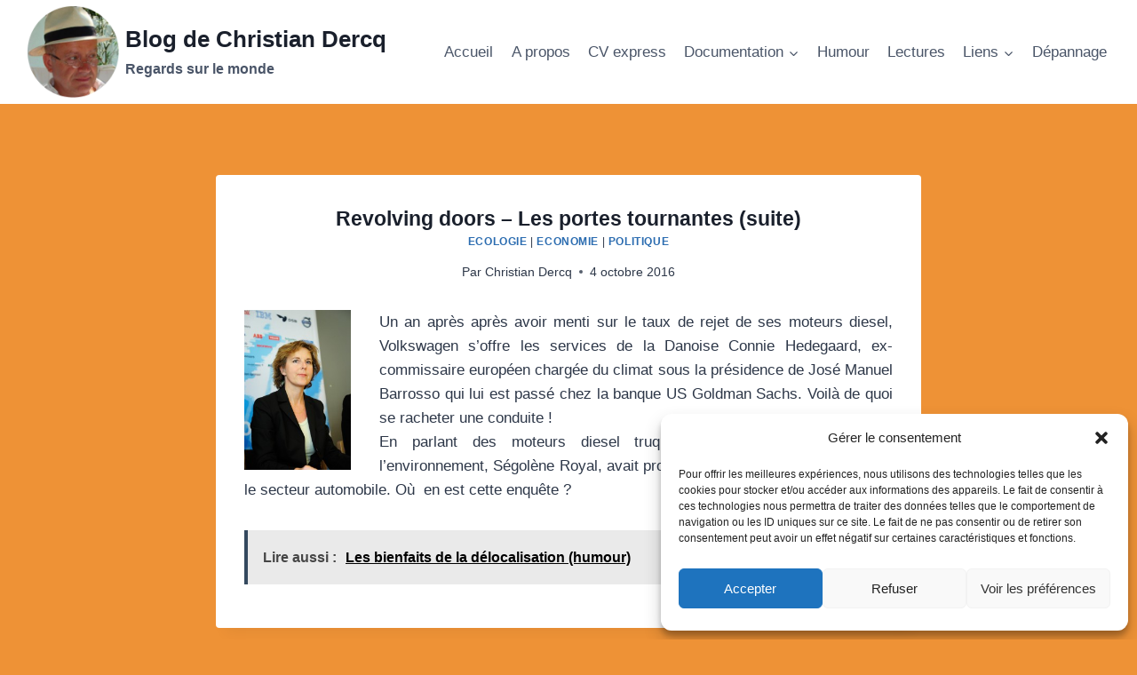

--- FILE ---
content_type: text/css
request_url: https://www.christiandercq.info/wp-content/themes/kadence/assets/css/global.min.css?ver=1.4.3
body_size: 4560
content:
/*! normalize.css v8.0.1 | MIT License | github.com/necolas/normalize.css */html{line-height:1.15;-webkit-text-size-adjust:100%}body{margin:0}main{display:block;min-width:0}h1{font-size:2em;margin:.67em 0}hr{box-sizing:content-box;height:0;overflow:visible}a{background-color:rgba(0,0,0,0)}abbr[title]{border-bottom:none;text-decoration:underline;text-decoration:underline dotted}b,strong{font-weight:bold}code,kbd,samp{font-family:monospace,monospace;font-size:1em}small{font-size:80%}sub,sup{font-size:75%;line-height:0;position:relative;vertical-align:baseline}sub{bottom:-0.25em}sup{top:-0.5em}img{border-style:none}button,input,optgroup,select,textarea{font-size:100%;margin:0}button,input{overflow:visible}button,select{text-transform:none}button,[type=button],[type=reset],[type=submit]{-webkit-appearance:button}legend{box-sizing:border-box;color:inherit;display:table;max-width:100%;padding:0;white-space:normal}progress{vertical-align:baseline}textarea{overflow:auto}[type=checkbox],[type=radio]{box-sizing:border-box;padding:0}[type=number]::-webkit-inner-spin-button,[type=number]::-webkit-outer-spin-button{height:auto}[type=search]{-webkit-appearance:textfield;outline-offset:-2px}[type=search]::-webkit-search-decoration{-webkit-appearance:none}::-webkit-file-upload-button{-webkit-appearance:button;font:inherit}details{display:block}summary{display:list-item}template{display:none}[hidden]{display:none}:root{--global-gray-400: #CBD5E0;--global-gray-500: #A0AEC0;--global-xs-spacing: 1em;--global-sm-spacing: 1.5rem;--global-md-spacing: 2rem;--global-lg-spacing: 2.5em;--global-xl-spacing: 3.5em;--global-xxl-spacing: 5rem;--global-edge-spacing: 1.5rem;--global-boxed-spacing: 2rem;--global-font-size-small: clamp(0.8rem, 0.73rem + 0.217vw, 0.9rem);--global-font-size-medium: clamp(1.1rem, 0.995rem + 0.326vw, 1.25rem);--global-font-size-large: clamp(1.75rem, 1.576rem + 0.543vw, 2rem);--global-font-size-larger: clamp(2rem, 1.6rem + 1vw, 2.5rem);--global-font-size-xxlarge: clamp(2.25rem, 1.728rem + 1.63vw, 3rem)}h1,h2,h3,h4,h5,h6{padding:0;margin:0}h1 a,h2 a,h3 a,h4 a,h5 a,h6 a{color:inherit;text-decoration:none}dfn,cite,em,i{font-style:italic}blockquote,q{quotes:"“" "”"}blockquote{padding-left:1em;border-left:4px solid var(--global-palette4)}.entry-content blockquote{margin:0 0 var(--global-md-spacing)}blockquote cite,blockquote .wp-block-pullquote__citation{color:var(--global-palette5);font-size:13px;margin-top:1em;position:relative;font-style:normal;display:block}address{margin:0 0 1.5em}pre{background:var(--global-palette7);font-family:"Courier 10 Pitch",Courier,monospace;font-size:.9375rem;line-height:1.6;max-width:100%;overflow:auto;padding:1.5em;white-space:pre-wrap}code,kbd,tt,var{font-family:Monaco,Consolas,"Andale Mono","DejaVu Sans Mono",monospace;font-size:.8rem}abbr,acronym{border-bottom:1px dotted var(--global-palette4);cursor:help}mark,ins{text-decoration:none}big{font-size:125%}html{box-sizing:border-box}*,*::before,*::after{box-sizing:inherit}hr{height:0;border:0;border-bottom:2px solid var(--global-gray-400)}ul,ol{margin:0 0 1.5em 1.5em;padding:0}ul.aligncenter,ol.aligncenter{list-style:none}ul{list-style:disc}ol{list-style:decimal}li>ul,li>ol{margin-bottom:0;margin-left:1.5em}dt{font-weight:700}dd{margin:0 1.5em 1.5em}img{display:block;height:auto;max-width:100%}figure{margin:.5em 0}table{margin:0 0 1.5em;width:100%}a{color:var(--global-palette-highlight);text-underline-offset:.1em;transition:all .1s linear}a:hover,a:focus,a:active{color:var(--global-palette-highlight-alt);text-underline-offset:.25em}a:hover,a:active{outline:0}.inner-link-style-plain a:not(.button),.widget-area.inner-link-style-plain a:not(.button){text-decoration:none}.inner-link-style-normal a:not(.button),.widget-area.inner-link-style-normal a:not(.button){text-decoration:underline}.link-style-no-underline .entry-content p>a,.link-style-no-underline .entry-content strong>a,.link-style-no-underline .entry-content em>a,.link-style-no-underline .entry-content>ul a,.link-style-no-underline .entry-content a{text-decoration:none}.link-style-no-underline .entry-content p>a:hover,.link-style-no-underline .entry-content strong>a:hover,.link-style-no-underline .entry-content em>a:hover,.link-style-no-underline .entry-content>ul a:hover,.link-style-no-underline .entry-content a:hover{text-decoration:none}.link-style-color-underline .entry-content p a,.link-style-color-underline .entry-content strong>a,.link-style-color-underline .entry-content em>a,.link-style-color-underline .entry-content>ul a,.link-style-color-underline .entry-content>ol a,.link-style-color-underline .entry-content .wp-block-group ul a,.link-style-color-underline .entry-content .wp-block-group ol a{color:inherit;text-decoration:underline;text-decoration-color:var(--global-palette-highlight)}.link-style-color-underline .entry-content p a:hover,.link-style-color-underline .entry-content strong>a:hover,.link-style-color-underline .entry-content em>a:hover,.link-style-color-underline .entry-content>ul a:hover,.link-style-color-underline .entry-content>ol a:hover,.link-style-color-underline .entry-content .wp-block-group ul a:hover,.link-style-color-underline .entry-content .wp-block-group ol a:hover{text-decoration-color:var(--global-palette-highlight-alt)}.link-style-hover-background .entry-content p a,.link-style-hover-background .entry-content strong>a,.link-style-hover-background .entry-content em>a,.link-style-hover-background .entry-content>ul a,.link-style-hover-background .entry-content>ol a,.link-style-hover-background .entry-content .wp-block-group ul a,.link-style-hover-background .entry-content .wp-block-group ol a{color:var(--global-palette-highlight);text-decoration:none;background-image:linear-gradient(var(--global-palette-highlight), var(--global-palette-highlight));background-position:0% 100%;background-repeat:no-repeat;background-size:100% 1px}.link-style-hover-background .entry-content p a:hover,.link-style-hover-background .entry-content strong>a:hover,.link-style-hover-background .entry-content em>a:hover,.link-style-hover-background .entry-content>ul a:hover,.link-style-hover-background .entry-content>ol a:hover,.link-style-hover-background .entry-content .wp-block-group ul a:hover,.link-style-hover-background .entry-content .wp-block-group ol a:hover{color:var(--global-palette-highlight-alt2);text-decoration:none;background-size:100% 100%}.link-style-offset-background .entry-content p a,.link-style-offset-background .entry-content strong>a,.link-style-offset-background .entry-content em>a,.link-style-offset-background .entry-content>ul a,.link-style-offset-background .entry-content>ol a,.link-style-offset-background .entry-content .wp-block-group ul a,.link-style-offset-background .entry-content .wp-block-group ol a{color:inherit;text-decoration:none;background-image:linear-gradient(var(--global-palette-highlight-alt2), var(--global-palette-highlight));background-repeat:no-repeat;background-position:4px bottom;background-size:100% 10px}.link-style-offset-background .entry-content p a:hover,.link-style-offset-background .entry-content strong>a:hover,.link-style-offset-background .entry-content em>a:hover,.link-style-offset-background .entry-content>ul a:hover,.link-style-offset-background .entry-content>ol a:hover,.link-style-offset-background .entry-content .wp-block-group ul a:hover,.link-style-offset-background .entry-content .wp-block-group ol a:hover{color:inherit;text-decoration:none;background-image:linear-gradient(var(--global-palette-highlight-alt2), var(--global-palette-highlight-alt))}.screen-reader-text{clip:rect(1px, 1px, 1px, 1px);position:absolute !important;height:1px;width:1px;overflow:hidden;word-wrap:normal !important}.screen-reader-text:focus{background-color:#f1f1f1;border-radius:3px;box-shadow:0 0 2px 2px rgba(0,0,0,.6);clip:auto !important;color:#21759b;display:block;font-size:.875rem;font-weight:700;height:auto;left:5px;line-height:normal;padding:15px 23px 14px;text-decoration:none;top:5px;width:auto;z-index:100000}:where(html:not(.no-js)) .hide-focus-outline *:focus{outline:0}#primary[tabindex="-1"]:focus{outline:0}textarea{width:100%}input[type=text],input[type=email],input[type=url],input[type=password],input[type=search],input[type=number],input[type=tel],input[type=range],input[type=date],input[type=month],input[type=week],input[type=time],input[type=datetime],input[type=datetime-local],input[type=color],textarea{-webkit-appearance:none;color:var(--global-palette5);border:1px solid var(--global-gray-400);border-radius:3px;padding:.4em .5em;max-width:100%;background:var(--global-palette9);box-shadow:0px 0px 0px -7px rgba(0,0,0,0)}::-webkit-input-placeholder{color:var(--global-palette6)}::-moz-placeholder{color:var(--global-palette6);opacity:1}:-ms-input-placeholder{color:var(--global-palette6)}:-moz-placeholder{color:var(--global-palette6)}::placeholder{color:var(--global-palette6)}input[type=text]:focus,input[type=email]:focus,input[type=url]:focus,input[type=password]:focus,input[type=search]:focus,input[type=number]:focus,input[type=tel]:focus,input[type=range]:focus,input[type=date]:focus,input[type=month]:focus,input[type=week]:focus,input[type=time]:focus,input[type=datetime]:focus,input[type=datetime-local]:focus,input[type=color]:focus,textarea:focus{color:var(--global-palette3);border-color:var(--global-palette6);outline:0;box-shadow:0px 5px 15px -7px rgba(0,0,0,.1)}select{border:1px solid var(--global-gray-400);background-size:16px 100%;padding:.2em 35px .2em .5em;background:var(--global-palette9) url([data-uri]) no-repeat 98% 50%;-moz-appearance:none;-webkit-appearance:none;appearance:none;box-shadow:none;outline:0;box-shadow:0px 0px 0px -7px rgba(0,0,0,0)}select::-ms-expand{display:none}select:focus{color:var(--global-palette3);border-color:var(--global-palette6);background-color:var(--global-palette9);box-shadow:0px 5px 15px -7px rgba(0,0,0,.1);outline:0}select:focus option{color:#333}.elementor-select-wrapper select{background-image:none}.search-form{position:relative}.search-form input[type=search],.search-form input.search-field{padding-right:60px;width:100%}.search-form .search-submit[type=submit]{top:0;right:0;bottom:0;position:absolute;color:rgba(0,0,0,0);background:rgba(0,0,0,0);z-index:2;width:50px;border:0;padding:8px 12px 7px;border-radius:0;box-shadow:none;overflow:hidden}.search-form .search-submit[type=submit]:hover,.search-form .search-submit[type=submit]:focus{color:rgba(0,0,0,0);background:rgba(0,0,0,0);box-shadow:none}.search-form .kadence-search-icon-wrap{position:absolute;right:0;top:0;height:100%;width:50px;padding:0;text-align:center;background:0 0;z-index:3;cursor:pointer;pointer-events:none;color:var(--global-palette6);text-shadow:none;display:flex;align-items:center;justify-content:center}.search-form .search-submit[type=submit]:hover~.kadence-search-icon-wrap{color:var(--global-palette4)}body.rtl .search-form .button[type=submit],body.rtl .search-form .kadence-search-icon-wrap{left:0;right:auto}body.rtl .search-form input[type=search],body.rtl .search-form input.search-field{padding-right:.5em;padding-left:60px}fieldset{padding:.625em 1.425em .625em;border:1px solid var(--global-gray-500);margin-top:1.2em;margin-bottom:1.2em}.affwp-form fieldset{padding:0}legend{font-weight:bold}button,.button,.wp-block-button__link,.wp-element-button,input[type=button],input[type=reset],input[type=submit]{border-radius:3px;background:var(--global-palette-btn-bg);color:var(--global-palette-btn);padding:.4em 1em;border:0;font-size:1.125rem;line-height:1.6;display:inline-block;font-family:inherit;cursor:pointer;text-decoration:none;transition:all .2s ease;box-shadow:0px 0px 0px -7px rgba(0,0,0,0)}button:visited,.button:visited,.wp-block-button__link:visited,.wp-element-button:visited,input[type=button]:visited,input[type=reset]:visited,input[type=submit]:visited{background:var(--global-palette-btn-bg);color:var(--global-palette-btn)}button:hover,button:focus,button:active,.button:hover,.button:focus,.button:active,.wp-block-button__link:hover,.wp-block-button__link:focus,.wp-block-button__link:active,.wp-element-button:hover,.wp-element-button:focus,.wp-element-button:active,input[type=button]:hover,input[type=button]:focus,input[type=button]:active,input[type=reset]:hover,input[type=reset]:focus,input[type=reset]:active,input[type=submit]:hover,input[type=submit]:focus,input[type=submit]:active{color:var(--global-palette-btn-hover);background:var(--global-palette-btn-bg-hover);box-shadow:0px 15px 25px -7px rgba(0,0,0,.1)}button:disabled,button.disabled,.button:disabled,.button.disabled,.wp-block-button__link:disabled,.wp-block-button__link.disabled,.wp-element-button:disabled,.wp-element-button.disabled,input[type=button]:disabled,input[type=button].disabled,input[type=reset]:disabled,input[type=reset].disabled,input[type=submit]:disabled,input[type=submit].disabled{cursor:not-allowed;opacity:.5}.elementor-button-wrapper .elementor-button{background-color:var(--global-palette-btn-bg);color:var(--global-palette-btn)}.elementor-button-wrapper .elementor-button:hover,.elementor-button-wrapper .elementor-button:focus,.elementor-button-wrapper .elementor-button:active{color:var(--global-palette-btn-hover);background-color:var(--global-palette-btn-bg-hover);box-shadow:0px 15px 25px -7px rgba(0,0,0,.1)}.button.button-size-small{font-size:80%;padding:.3em .7em}.button.button-size-large{font-size:110%;padding:.6em 1.2em}.wp-block-button.is-style-outline .wp-block-button__link,.wp-block-button.is-style-outline .wp-element-button{padding:.4em 1em}.button.button-style-outline,.wp-block-button.is-style-outline .wp-block-button__link,.wp-block-button.is-style-outline .wp-element-button,.button.kb-btn-global-outline{border:2px solid currentColor}.button.button-style-outline:hover,.button.button-style-outline:focus,.button.button-style-outline:active,.wp-block-button.is-style-outline .wp-block-button__link:hover,.wp-block-button.is-style-outline .wp-block-button__link:focus,.wp-block-button.is-style-outline .wp-block-button__link:active,.wp-block-button.is-style-outline .wp-element-button:hover,.wp-block-button.is-style-outline .wp-element-button:focus,.wp-block-button.is-style-outline .wp-element-button:active,.button.kb-btn-global-outline:hover,.button.kb-btn-global-outline:focus,.button.kb-btn-global-outline:active{border:2px solid currentColor;box-shadow:0px 0px 0px -7px rgba(0,0,0,0)}.wp-block-button.is-style-outline .wp-block-button__link:not(.has-background),.wp-block-button.is-style-outline .wp-element-button:not(.has-background),.button.button-style-outline:not(.has-background),.button.kb-btn-global-outline:not(.has-background){background:rgba(0,0,0,0)}.wp-block-button.is-style-outline .wp-block-button__link:not(.has-background):hover,.wp-block-button.is-style-outline .wp-block-button__link:not(.has-background):focus,.wp-block-button.is-style-outline .wp-block-button__link:not(.has-background):active,.wp-block-button.is-style-outline .wp-element-button:not(.has-background):hover,.wp-block-button.is-style-outline .wp-element-button:not(.has-background):focus,.wp-block-button.is-style-outline .wp-element-button:not(.has-background):active,.button.button-style-outline:not(.has-background):hover,.button.button-style-outline:not(.has-background):focus,.button.button-style-outline:not(.has-background):active,.button.kb-btn-global-outline:not(.has-background):hover,.button.kb-btn-global-outline:not(.has-background):focus,.button.kb-btn-global-outline:not(.has-background):active{background:rgba(0,0,0,0)}.wp-block-button.is-style-outline .wp-block-button__link:not(.has-text-color),.wp-block-button.is-style-outline .wp-element-button:not(.has-text-color),.button-style-outline:not(.has-text-color),.kb-btn-global-outline:not(.has-text-color){color:var(--global-palette-btn-out, var(--global-palette-btn-bg))}.wp-block-button.is-style-outline .wp-block-button__link:not(.has-text-color):visited,.wp-block-button.is-style-outline .wp-element-button:not(.has-text-color):visited,.button-style-outline:not(.has-text-color):visited,.kb-btn-global-outline:not(.has-text-color):visited{color:var(--global-palette-btn-out, var(--global-palette-btn-bg))}.wp-block-button.is-style-outline .wp-block-button__link:not(.has-text-color):hover,.wp-block-button.is-style-outline .wp-block-button__link:not(.has-text-color):focus,.wp-block-button.is-style-outline .wp-block-button__link:not(.has-text-color):active,.wp-block-button.is-style-outline .wp-element-button:not(.has-text-color):hover,.wp-block-button.is-style-outline .wp-element-button:not(.has-text-color):focus,.wp-block-button.is-style-outline .wp-element-button:not(.has-text-color):active,.button-style-outline:not(.has-text-color):hover,.button-style-outline:not(.has-text-color):focus,.button-style-outline:not(.has-text-color):active,.kb-btn-global-outline:not(.has-text-color):hover,.kb-btn-global-outline:not(.has-text-color):focus,.kb-btn-global-outline:not(.has-text-color):active{color:var(--global-palette-btn-out-hover, var(--global-palette-btn-bg-hover))}button.button-style-secondary,.button.button-style-secondary,.wp-block-button__link.button-style-secondary,.wp-element-button.button-style-secondary,input[type=button].button-style-secondary,input[type=reset].button-style-secondary,input[type=submit].button-style-secondary{background:var(--global-palette-btn-sec-bg);color:var(--global-palette-btn-sec)}button.button-style-secondary:visited,.button.button-style-secondary:visited,.wp-block-button__link.button-style-secondary:visited,.wp-element-button.button-style-secondary:visited,input[type=button].button-style-secondary:visited,input[type=reset].button-style-secondary:visited,input[type=submit].button-style-secondary:visited{background:var(--global-palette-btn-sec-bg);color:var(--global-palette-btn-sec)}button.button-style-secondary:hover,button.button-style-secondary:focus,button.button-style-secondary:active,.button.button-style-secondary:hover,.button.button-style-secondary:focus,.button.button-style-secondary:active,.wp-block-button__link.button-style-secondary:hover,.wp-block-button__link.button-style-secondary:focus,.wp-block-button__link.button-style-secondary:active,.wp-element-button.button-style-secondary:hover,.wp-element-button.button-style-secondary:focus,.wp-element-button.button-style-secondary:active,input[type=button].button-style-secondary:hover,input[type=button].button-style-secondary:focus,input[type=button].button-style-secondary:active,input[type=reset].button-style-secondary:hover,input[type=reset].button-style-secondary:focus,input[type=reset].button-style-secondary:active,input[type=submit].button-style-secondary:hover,input[type=submit].button-style-secondary:focus,input[type=submit].button-style-secondary:active{color:var(--global-palette-btn-sec-hover);background:var(--global-palette-btn-sec-bg-hover)}.kadence-svg-iconset{display:inline-flex;align-self:center}.kadence-svg-iconset svg{height:1em;width:1em}.kadence-svg-iconset.svg-baseline svg{top:.125em;position:relative}body.social-brand-colors .social-show-brand-until .social-button:not(:hover):not(.skip):not(.ignore),body.social-brand-colors .social-show-brand-hover .social-button:not(.ignore-brand):not(.skip):not(.ignore):hover,body.social-brand-colors .social-show-brand-always .social-button:not(.ignore-brand):not(.skip):not(.ignore){color:#fff}body.social-brand-colors .social-show-brand-until.social-style-outline .social-button:not(:hover):not(.skip):not(.ignore),body.social-brand-colors .social-show-brand-hover.social-style-outline .social-button:not(.ignore-brand):not(.skip):not(.ignore):hover,body.social-brand-colors .social-show-brand-always.social-style-outline .social-button:not(.ignore-brand):not(.skip):not(.ignore){border-color:currentColor}:root .has-theme-palette-1-background-color,:root .has-theme-palette1-background-color{background-color:var(--global-palette1)}:root .has-theme-palette-1-color,:root .has-theme-palette1-color{color:var(--global-palette1)}:root .has-theme-palette-2-background-color,:root .has-theme-palette2-background-color{background-color:var(--global-palette2)}:root .has-theme-palette-2-color,:root .has-theme-palette2-color{color:var(--global-palette2)}:root .has-theme-palette-3-background-color,:root .has-theme-palette3-background-color{background-color:var(--global-palette3)}:root .has-theme-palette-3-color,:root .has-theme-palette3-color{color:var(--global-palette3)}:root .has-theme-palette-4-background-color,:root .has-theme-palette4-background-color{background-color:var(--global-palette4)}:root .has-theme-palette-4-color,:root .has-theme-palette4-color{color:var(--global-palette4)}:root .has-theme-palette-5-background-color,:root .has-theme-palette5-background-color{background-color:var(--global-palette5)}:root .has-theme-palette-5-color,:root .has-theme-palette5-color{color:var(--global-palette5)}:root .has-theme-palette-6-background-color,:root .has-theme-palette6-background-color{background-color:var(--global-palette6)}:root .has-theme-palette-6-color,:root .has-theme-palette6-color{color:var(--global-palette6)}:root .has-theme-palette-7-background-color,:root .has-theme-palette7-background-color{background-color:var(--global-palette7)}:root .has-theme-palette-7-color,:root .has-theme-palette7-color{color:var(--global-palette7)}:root .has-theme-palette-8-background-color,:root .has-theme-palette8-background-color{background-color:var(--global-palette8)}:root .has-theme-palette-8-color,:root .has-theme-palette8-color{color:var(--global-palette8)}:root .has-theme-palette-9-background-color,:root .has-theme-palette9-background-color{background-color:var(--global-palette9)}:root .has-theme-palette-9-color,:root .has-theme-palette9-color{color:var(--global-palette9)}:root .has-theme-palette-10-background-color,:root .has-theme-palette10-background-color{background-color:var(--global-palette10)}:root .has-theme-palette-10-color,:root .has-theme-palette10-color{color:var(--global-palette10)}:root .has-theme-palette-11-background-color,:root .has-theme-palette11-background-color{background-color:var(--global-palette11)}:root .has-theme-palette-11-color,:root .has-theme-palette11-color{color:var(--global-palette11)}:root .has-theme-palette-12-background-color,:root .has-theme-palette12-background-color{background-color:var(--global-palette12)}:root .has-theme-palette-12-color,:root .has-theme-palette12-color{color:var(--global-palette12)}:root .has-theme-palette-13-background-color,:root .has-theme-palette13-background-color{background-color:var(--global-palette13)}:root .has-theme-palette-13-color,:root .has-theme-palette13-color{color:var(--global-palette13)}:root .has-theme-palette-14-background-color,:root .has-theme-palette14-background-color{background-color:var(--global-palette14)}:root .has-theme-palette-14-color,:root .has-theme-palette14-color{color:var(--global-palette14)}:root .has-theme-palette-15-background-color,:root .has-theme-palette15-background-color{background-color:var(--global-palette15)}:root .has-theme-palette-15-color,:root .has-theme-palette15-color{color:var(--global-palette15)}.kt-clear{*zoom:1}.kt-clear::before,.kt-clear::after{content:" ";display:table}.kt-clear::after{clear:both}#wpadminbar{position:fixed !important}.content-area{margin:var(--global-xxl-spacing) 0}.entry-content{word-break:break-word}.entry-content table{word-break:normal}.body{overflow-x:hidden}.scroll a *,a.scroll *{pointer-events:none}.content-width-fullwidth .content-container.site-container{max-width:none;padding:0}.content-width-fullwidth .content-area,.content-vertical-padding-hide .content-area{margin-top:0;margin-bottom:0}.content-vertical-padding-top .content-area{margin-bottom:0}.content-vertical-padding-bottom .content-area{margin-top:0}.site-container,.site-header-row-layout-contained,.site-footer-row-layout-contained,.entry-hero-layout-contained,.alignfull>.wp-block-cover__inner-container,.alignwide>.wp-block-cover__inner-container{margin:0 auto;padding:0 var(--global-content-edge-padding)}.kt-row-layout-inner>.kb-theme-content-width,.kt-row-layout-inner.kt-row-has-bg>.kb-theme-content-width{padding-left:var(--global-content-edge-padding);padding-right:var(--global-content-edge-padding)}.content-bg{background:#fff}.content-style-unboxed .entry:not(.loop-entry)>.entry-content-wrap{padding:0}.content-style-unboxed .content-bg:not(.loop-entry){background:rgba(0,0,0,0)}.content-style-unboxed .entry:not(.loop-entry){box-shadow:none;border-radius:0}@media screen and (min-width: 1025px){.has-sidebar .content-container{display:grid;grid-template-columns:5fr 2fr;grid-gap:var(--global-xl-spacing);justify-content:center}#secondary{grid-column:2;grid-row:1;min-width:0}.has-left-sidebar .content-container{grid-template-columns:2fr 5fr}.has-left-sidebar #main{grid-column:2;grid-row:1}.has-left-sidebar #secondary{grid-column:1;grid-row:1}.has-sidebar .wp-site-blocks .content-container .alignwide,.has-sidebar .wp-site-blocks .content-container .alignfull{width:unset;max-width:unset;margin-left:0;margin-right:0}.has-sidebar .content-container .kadence-thumbnail-position-behind.alignwide{margin-left:-10px;margin-right:-10px}}#kt-scroll-up-reader,#kt-scroll-up{position:fixed;transform:translateY(40px);transition:all .2s ease;opacity:0;z-index:1000;display:flex;cursor:pointer}#kt-scroll-up-reader *,#kt-scroll-up *{pointer-events:none}#kt-scroll-up-reader.scroll-up-style-outline,#kt-scroll-up.scroll-up-style-outline{background:rgba(0,0,0,0)}.scroll-up-style-filled{color:var(--global-palette9);background:var(--global-palette4)}.scroll-up-style-filled:hover{color:var(--global-palette9)}.scroll-up-style-outline,.scroll-up-wrap.scroll-up-style-outline{border-width:2px;border-style:solid;border-color:currentColor;color:var(--global-palette4)}.scroll-up-style-outline:hover{color:var(--global-palette5)}#kt-scroll-up.scroll-visible{transform:translateY(0px);opacity:1}#kt-scroll-up-reader{transform:translateY(0px);transition:all 0s ease}#kt-scroll-up-reader:not(:focus){clip:rect(1px, 1px, 1px, 1px);height:1px;width:1px;overflow:hidden;word-wrap:normal !important}#kt-scroll-up-reader:focus{transform:translateY(0px);opacity:1;box-shadow:none;z-index:1001}@media screen and (max-width: 719px){.vs-sm-false{display:none !important}}@media screen and (min-width: 720px)and (max-width: 1024px){.vs-md-false{display:none !important}}@media screen and (min-width: 1025px){.vs-lg-false{display:none !important}}body.logged-in .vs-logged-in-false{display:none !important}body:not(.logged-in) .vs-logged-out-false{display:none !important}.infinite-scroll .posts-navigation,.infinite-scroll .pagination,.infinite-scroll.neverending .site-footer{display:none}.infinity-end.neverending .site-footer{display:block}#wrapper{overflow:hidden;overflow:clip}.kadence-scrollbar-fixer{margin-right:var(--scrollbar-offset, unset)}.kadence-scrollbar-fixer .item-is-fixed{right:var(--scrollbar-offset, 0)}.alignleft{float:left;margin-right:var(--global-md-spacing)}.alignright{float:right;margin-left:var(--global-md-spacing)}.aligncenter{clear:both;display:block;margin-left:auto;margin-right:auto;text-align:center}body.footer-on-bottom #wrapper{min-height:100vh;display:flex;flex-direction:column}body.footer-on-bottom.admin-bar #wrapper{min-height:calc(100vh - 32px)}body.footer-on-bottom #inner-wrap{flex:1 0 auto}.kadence-pro-fixed-item>.kadence-element-wrap>p:first-child:last-child,.kadence-pro-fixed-item>p:first-child:last-child{margin:0}